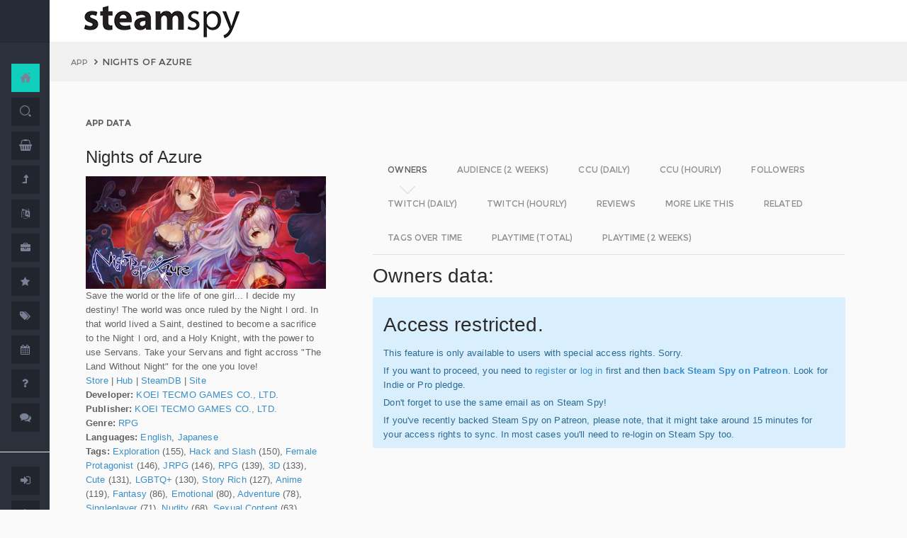

--- FILE ---
content_type: text/html; charset=UTF-8
request_url: https://www.steamspy.com/app/527280
body_size: 12652
content:
<!DOCTYPE html>
<html>
  <head>
    <meta http-equiv="content-type" content="text/html;charset=UTF-8" />
    <meta charset="utf-8" />
    <title>Nights of Azure - SteamSpy - All the data and stats about Steam games</title>
  <!-- BEGIN Facebook meta -->
    <meta property="og:title" content="Nights of Azure - " />
    <meta property="og:site_name" content="SteamSpy - All the data about Steam games"/>
    <meta property="og:description" content="Steam Spy automatically gathers data from Steam user profiles, analyzes it and presents in simple, yet beautiful, manner. Steam Spy is designed to be helpful for indie developers, journalists, students and all parties interested in PC gaming and its current state of affairs." />
    <meta property="og:locale" content="en_US" />    
    <meta property="article:author" content="https://www.facebook.com/galyonkin" />
    <meta property="og:image" content="https://steamspy.com/assets/img/mascot.png"/>
   

    <meta name="viewport" content="width=device-width, initial-scale=1.0, maximum-scale=1.0, user-scalable=no" />
    <link rel="apple-touch-icon" href="/pages/ico/60.png">
    <link rel="apple-touch-icon" sizes="76x76" href="/pages/ico/76.png">
    <link rel="apple-touch-icon" sizes="120x120" href="/pages/ico/120.png">
    <link rel="apple-touch-icon" sizes="152x152" href="/pages/ico/152.png">
    <link rel="shortcut icon" href="/pages/ico/favicon.ico">
    <meta name="apple-mobile-web-app-capable" content="yes">
    <meta name="apple-touch-fullscreen" content="yes">
    <meta name="apple-mobile-web-app-status-bar-style" content="default">
    <meta content="" name="description" />
    <meta content="" name="author" />
    <!-- BEGIN Vendor CSS-->
    <link href="/assets/plugins/pace/pace-theme-flash.css" rel="stylesheet" type="text/css" />
    <link href="/assets/plugins/boostrapv3/css/bootstrap.min.css" rel="stylesheet" type="text/css" />
    <link href="/assets/plugins/font-awesome/css/font-awesome.css" rel="stylesheet" type="text/css" />
    <link href="/assets/plugins/jquery-scrollbar/jquery.scrollbar.css" rel="stylesheet" type="text/css" media="screen" />
    <link href="/assets/plugins/bootstrap-select2/select2.css" rel="stylesheet" type="text/css" media="screen" />
    <link href="/assets/plugins/switchery/css/switchery.min.css" rel="stylesheet" type="text/css" media="screen" />   
    <link media="screen" type="text/css" rel="stylesheet" href="/assets/plugins/nvd3/nv.d3.min.css"></link>
<!-- BEGIN MMP CSS -->
<link rel="stylesheet" href="/theme/css/message.css" type="text/css" />

	<!-- BEGIN DataTables CSS-->

<link rel="stylesheet" type="text/css" href="/assets/plugins/datatables-new/datatables.min.css"/>

<!--
<link type="text/css" rel="stylesheet" href="/assets/plugins/jquery-datatable/media/css/jquery.dataTables.css">
<link type="text/css" rel="stylesheet" href="/assets/plugins/jquery-datatable/extensions/FixedColumns/css/dataTables.fixedColumns.min.css">
<link media="screen" type="text/css" rel="stylesheet" href="/assets/plugins/datatables-responsive/css/datatables.responsive.css">
<link media="screen" type="text/css" rel="stylesheet" href="https:////cdn.datatables.net/plug-ins/f2c75b7247b/integration/bootstrap/3/dataTables.bootstrap.css">
-->
<meta name="twitter:card" content="summary_large_image">
  <meta name="twitter:site" content="@Steam_Spy">
  <meta name="twitter:creator" content="@galyonkin">
  <meta name="twitter:domain" content="steamspy.com">
  <meta name="twitter:title" content="Nights of Azure">
  <meta name="twitter:image:src" content="http://cdn.akamai.steamstatic.com/steam/apps/527280/header.jpg">
  <meta name="twitter:image" content="http://cdn.akamai.steamstatic.com/steam/apps/527280/header.jpg">
  <meta name="twitter:description" content="Owners: 100,000&nbsp;..&nbsp;200,000. CCU: 2. ">    <!-- BEGIN Pages CSS-->
    <link href="/pages/css/pages-icons.css" rel="stylesheet" type="text/css">
    <link class="main-stylesheet" href="/pages/css/pages.css" rel="stylesheet" type="text/css" />

    <link href="/css/steamspy.css?16" rel="stylesheet" type="text/css">
    <link href="/css/black.css?19" rel="stylesheet" type="text/css" id="dark-style" disabled="true">

    <script src="/js/steamspy.js?20" type="fc2110b7f6979bbf2e5e85c8-text/javascript"></script>

    <!--[if lte IE 9]>
        <link href="pages/css/ie9.css" rel="stylesheet" type="text/css" />
    <![endif]-->
    <script type="fc2110b7f6979bbf2e5e85c8-text/javascript">
    window.onload = function()
    {
      // fix for windows 8
      if (navigator.appVersion.indexOf("Windows NT 6.2") != -1)
        document.head.innerHTML += '<link rel="stylesheet" type="text/css" href="/pages/css/windows.chrome.fix.css" />'
    }
    </script>
  </head>
  <body class="fixed-header">
<!-- LOAD NVD3 JS -->
<script type="fc2110b7f6979bbf2e5e85c8-text/javascript" src="/assets/plugins/nvd3/lib/d3.v3.js"></script>
<script type="fc2110b7f6979bbf2e5e85c8-text/javascript" src="/assets/plugins/nvd3/nv.d3.min.js"></script>
<script type="fc2110b7f6979bbf2e5e85c8-text/javascript" src="/assets/plugins/nvd3/src/utils.js"></script>
<script type="fc2110b7f6979bbf2e5e85c8-text/javascript" src="/assets/plugins/nvd3/src/tooltip.js"></script>
<script type="fc2110b7f6979bbf2e5e85c8-text/javascript" src="/assets/plugins/nvd3/src/interactiveLayer.js"></script>
<script type="fc2110b7f6979bbf2e5e85c8-text/javascript" src="/assets/plugins/nvd3/src/models/axis.js"></script>
<script type="fc2110b7f6979bbf2e5e85c8-text/javascript" src="/assets/plugins/nvd3/src/models/line.js"></script>
<script type="fc2110b7f6979bbf2e5e85c8-text/javascript" src="/assets/plugins/nvd3/src/models/lineWithFocusChart.js"></script>
<style>
.line-chart svg { height: 500px; }
</style>
<!-- LOAD AMCHARTS JS -->
<script type="fc2110b7f6979bbf2e5e85c8-text/javascript" src="https://www.amcharts.com/lib/3/amcharts.js"></script>
<script type="fc2110b7f6979bbf2e5e85c8-text/javascript" src="https://www.amcharts.com/lib/3/serial.js"></script>
<script type="fc2110b7f6979bbf2e5e85c8-text/javascript" src="https://www.amcharts.com/lib/3/themes/light.js"></script>
<script type="fc2110b7f6979bbf2e5e85c8-text/javascript" src="https://www.amcharts.com/lib/3/plugins/dataloader/dataloader.min.js"></script>
<script type="fc2110b7f6979bbf2e5e85c8-text/javascript" src="https://www.amcharts.com/lib/3/maps/js/worldLow.js"></script>

<script type="fc2110b7f6979bbf2e5e85c8-text/javascript" src="https://www.amcharts.com/lib/3/plugins/export/export.min.js"></script>
<link href="https://www.amcharts.com/lib/3/plugins/export/export.css" rel="stylesheet" type="text/css">

    <!-- BEGIN VENDOR JS -->
    <script src="/assets/plugins/pace/pace.min.js" type="fc2110b7f6979bbf2e5e85c8-text/javascript"></script>
    <script src="/assets/plugins/jquery/jquery-1.11.1.min.js" type="fc2110b7f6979bbf2e5e85c8-text/javascript"></script>
    <script src="/assets/plugins/modernizr.custom.js" type="fc2110b7f6979bbf2e5e85c8-text/javascript"></script>
    <script src="/assets/plugins/jquery-ui/jquery-ui.min.js" type="fc2110b7f6979bbf2e5e85c8-text/javascript"></script>
    <script src="/assets/plugins/boostrapv3/js/bootstrap.min.js" type="fc2110b7f6979bbf2e5e85c8-text/javascript"></script>
    <script src="/assets/plugins/jquery/jquery-easy.js" type="fc2110b7f6979bbf2e5e85c8-text/javascript"></script>
    <script src="/assets/plugins/jquery-unveil/jquery.unveil.min.js" type="fc2110b7f6979bbf2e5e85c8-text/javascript"></script>
    <script src="/assets/plugins/jquery-bez/jquery.bez.min.js" type="fc2110b7f6979bbf2e5e85c8-text/javascript"></script>
    <script src="/assets/plugins/jquery-ios-list/jquery.ioslist.min.js" type="fc2110b7f6979bbf2e5e85c8-text/javascript"></script>
    <script src="/assets/plugins/imagesloaded/imagesloaded.pkgd.min.js" type="fc2110b7f6979bbf2e5e85c8-text/javascript"></script>
    <script src="/assets/plugins/jquery-actual/jquery.actual.min.js" type="fc2110b7f6979bbf2e5e85c8-text/javascript"></script>
    <script src="/assets/plugins/jquery-scrollbar/jquery.scrollbar.min.js" type="fc2110b7f6979bbf2e5e85c8-text/javascript"></script>
    <script src="/assets/plugins/jquery-form/global.js" type="fc2110b7f6979bbf2e5e85c8-text/javascript"></script>
    <!-- END VENDOR JS -->
<script type="fc2110b7f6979bbf2e5e85c8-text/javascript" src="/assets/plugins/datatables-new/datatables.min.js"></script>

<!--
<script type="text/javascript" src="/assets/plugins/jquery-datatable/media/js/jquery.dataTables.min.js"></script>
<script type="text/javascript" src="/assets/plugins/jquery-datatable/extensions/TableTools/js/dataTables.tableTools.min.js"></script>
<script src="/assets/plugins/datatables-responsive/js/datatables.responsive.js" type="text/javascript"></script>
<script src="/assets/plugins/datatables-responsive/js/lodash.min.js" type="text/javascript"></script>
<script type="text/javascript" src="https://cdn.datatables.net/plug-ins/f2c75b7247b/integration/bootstrap/3/dataTables.bootstrap.js"></script>
-->
  
    <!-- BEGIN SIDEBAR -->
    <div class="page-sidebar" data-pages="sidebar">
      <div id="appMenu" class="sidebar-overlay-slide from-top">
      </div>
      <!-- BEGIN SIDEBAR HEADER -->
      <div class="sidebar-header">
        <a href=/><img src="/assets/img/logo_white.png" alt="logo" class="brand" data-src="/assets/img/logo_white.png" data-src-retina="/assets/img/logo_white_2x.png" width="80" height="18"></a>
        <div class="sidebar-header-controls">
        </div>
      </div>
      <!-- END SIDEBAR HEADER -->
      <!-- BEGIN SIDEBAR MENU -->
      <div class="sidebar-menu">
        <ul class="menu-items">
          <li class="m-t-30">
            <a href="/" class="detailed">
              <span class="title">Home</span>
            </a>
            <span class="icon-thumbnail bg-success"><a href="/" class="detailed"><i class="pg-home"></i></a></span>
          </li>    

          <li class="">
            <a href="/search.php">
              <span class="title">Search</span>
            </a>
            <span class="icon-thumbnail "><a href="/search.php"><i class="pg-search"></i></a></span>
          </li>

          <li class="">
            <a href="/deal/">
              <span class="title">Deals</span>
            </a>
            <span class="icon-thumbnail "><a href="/deal/"><i class="fa fa-shopping-basket"></i></a></span>
          </li>      

          <li class="">
            <a href="/sale/">
              <span class="title">Sales</span>
            </a>
            <span class="icon-thumbnail "><a href="/sale/"><i class="fa fa-level-up"></i></a></span>
          </li>          
<!--
          <li class="">
            <a href="javascript:;">
              <span class="title">Countries</span>
              <span class=" arrow"></span>
            </a>
            <span class="icon-thumbnail"><i class="fa fa-globe"></i></span>
            <ul class="sub-menu">
			  <li class="">
                <a href="/country/">Summary</a>
                <span class="icon-thumbnail"></span>
              </li>
              <li class="">
                <a href="/country/US">United States</a>
                <span class="icon-thumbnail"><a href="/country/US">US</a></span>
              </li>
			  <li class="">
                <a href="/country/RU">Russia</a>
                <span class="icon-thumbnail"><a href="/country/RU">RU</a></span>
              </li>
			  <li class="">
                <a href="/country/DE">Germany</a>
                <span class="icon-thumbnail"><a href="/country/DE">DE</a></span>
              </li>
			  <li class="">
                <a href="/country/BR">Brazil</a>
                <span class="icon-thumbnail"><a href="/country/BR">BR</a></span>
              </li>			  
              <li class="">
                <a href="/country/GB">United Kingdom</a>
                <span class="icon-thumbnail"><a href="/country/GB">GB</a></span>
              </li>			  
              <li class="">
                <a href="/country/FR">France</a>
                <span class="icon-thumbnail"><a href="/country/FR">FR</a></span>
              </li>		
              <li class="">
                <a href="/country/CN">China</a>
                <span class="icon-thumbnail"><a href="/country/CN">CN</a></span>
              </li>		
			  <li class="">
                <a href="/country/CA">Canada</a>
                <span class="icon-thumbnail"><a href="/country/CA">CA</a></span>
              </li>	
              <li class="">
                <a href="/country/PL">Poland</a>
                <span class="icon-thumbnail"><a href="/country/PL">PL</a></span>
              </li>
              <li class="">
                <a href="/country/AU">Australia</a>
                <span class="icon-thumbnail"><a href="/country/AU">AU</a></span>
              </li>					  
            </ul>
          </li>
-->          
          <li class="">
            <a href="javascript:;">
              <span class="title">Languages</span>
              <span class=" arrow"></span>
            </a>
            <span class="icon-thumbnail"><i class="fa fa-language"></i></span>
            <ul class="sub-menu">
              <li class="">
                <a href="/language/English">English</a>
                <span class="icon-thumbnail"><a href="/language/English">EN</a></span>
              </li>
        <li class="">
                <a href="/language/Russian">Russian</a>
                <span class="icon-thumbnail"><a href="/language/Russian">RU</a></span>
              </li>
        <li class="">
                <a href="/language/German">German</a>
                <span class="icon-thumbnail"><a href="/language/German">DE</a></span>
              </li>
        <li class="">
                <a href="/language/Spanish">Spanish</a>
                <span class="icon-thumbnail"><a href="/language/Spanish">SP</a></span>
              </li>       
              <li class="">
                <a href="/language/Chinese">Chinese</a>
                <span class="icon-thumbnail"><a href="/language/Chinese">CH</a></span>
              </li>       
              <li class="">
                <a href="/language/French">French</a>
                <span class="icon-thumbnail"><a href="/language/French">FR</a></span>
              </li>   
              <li class="">
                <a href="/language/Polish">Polish</a>
                <span class="icon-thumbnail"><a href="/language/Polish">PL</a></span>
              </li>   
              <li class="">
                <a href="/language/Turkish">Turkish</a>
                <span class="icon-thumbnail"><a href="/language/Turkish">TR</a></span>
              </li>
              <li class="">
                <a href="/language/Swedish">Swedish</a>
                <span class="icon-thumbnail"><a href="/language/Swedish">SW</a></span>
              </li>           
            </ul>
          </li>          
          <li class="">
            <a href="javascript:;">
              <span class="title">Companies</span>
              <span class=" arrow"></span>
            </a>
            <span class="icon-thumbnail"><i class="fa fa-briefcase"></i></span>
            <ul class="sub-menu">
        <li class="">
                <a href="/dev/">Summary</a>
                <span class="icon-thumbnail"></span>
              </li>              
        <li class="">
                <a href="/dev/2K">2K</a>
                <span class="icon-thumbnail"><a href="/dev/2K">2K</a></span>
              </li>
        <li class="">
                <a href="/dev/Activision">Activision</a>
                <span class="icon-thumbnail"><a href="/dev/Activision">Ac</a></span>
              </li>                  
              <li class="">
                <a href="/dev/Electronic+Arts">EA</a>
                <span class="icon-thumbnail"><a href="/dev/Electronic+Arts">EA</a></span>
              </li>
        <li class="">
                <a href="/dev/Bethesda+Softworks">Bethesda</a>
                <span class="icon-thumbnail"><a href="/dev/Bethesda+Softworks">Bs</a></span>
              </li>
        <li class="">
                <a href="/dev/Klei+Entertainment">Klei</a>
                <span class="icon-thumbnail"><a href="/dev/Klei+Entertainment">Kl</a></span>
              </li>                                                          
        <li class="">
                <a href="/dev/Paradox+Interactive">Paradox</a>
                <span class="icon-thumbnail"><a href="/dev/Paradox+Interactive">Pd</a></span>
              </li>
        <li class="">
                <a href="/dev/SEGA">SEGA</a>
                <span class="icon-thumbnail"><a href="/dev/SEGA">Se</a></span>
              </li> 
        <li class="">
                <a href="/dev/Ubisoft">Ubisoft</a>
                <span class="icon-thumbnail"><a href="/dev/Ubisoft">Ub</a></span>
              </li>                                                 
        <li class="">
                <a href="/dev/Valve">Valve</a>
                <span class="icon-thumbnail"><a href="/dev/Valve">Vl</a></span>
              </li>           
        <li class="">
                <a href="/dev/Warner+Bros.+Interactive+Entertainment">Warner</a>
                <span class="icon-thumbnail"><a href="/dev/Warner+Bros.+Interactive+Entertainment">Wa</a></span>
              </li>                              
            </ul>
          </li>             
          <li class="">
            <a href="javascript:;">
              <span class="title">Genres</span>
              <span class=" arrow"></span>
            </a>
            <span class="icon-thumbnail"><i class="fa fa-star"></i></span>
            <ul class="sub-menu">
              <li class="">
                <a href="/genre/Action">Action</a>
                <span class="icon-thumbnail"><a href="/genre/Action">Ac</a></span>
              </li>
        <li class="">
                <a href="/genre/Strategy">Strategy</a>
                <span class="icon-thumbnail"><a href="/genre/Strategy">St</a></span>
              </li>
        <li class="">
                <a href="/genre/RPG">RPG</a>
                <span class="icon-thumbnail"><a href="/genre/RPG">Rp</a></span>
              </li>
        <li class="">
                <a href="/genre/Indie">Indie</a>
                <span class="icon-thumbnail"><a href="/genre/Indie">In</a></span>
              </li>
        <li class="">
                <a href="/genre/Adventure">Adventure</a>
                <span class="icon-thumbnail"><a href="/genre/Adventure">Ad</a></span>
              </li>              
        <li class="">
                <a href="/genre/Sports">Sports</a>
                <span class="icon-thumbnail"><a href="/genre/Sports">Sp</a></span>
              </li>
        <li class="">
                <a href="/genre/Simulation">Simulation</a>
                <span class="icon-thumbnail"><a href="/genre/Simulation">Si</a></span>
              </li>                                      
        <li class="">
                <a href="/genre/Early+Access">Early Access</a>
                <span class="icon-thumbnail"><a href="/genre/Early+Access">Ea</a></span>
              </li>  
        <li class="">
                <a href="/genre/Ex+Early+Access">Ex Early Access</a>
                <span class="icon-thumbnail"><a href="/genre/Ex+Early+Access">Ee</a></span>
              </li>                                
        <li class="">
                <a href="/genre/Massively">MMO</a>
                <span class="icon-thumbnail"><a href="/genre/Massively">Mo</a></span>
              </li>                  
        <li class="">
                <a href="/genre/Free">Free</a>
                <span class="icon-thumbnail"><a href="/genre/Free">Fr</a></span>
              </li>                
            </ul>
          </li>   
          <li class="">
            <a href="javascript:;">
              <span class="title">Tags</span>
              <span class=" arrow"></span>
            </a>
            <span class="icon-thumbnail"><i class="fa fa-tags"></i></span>
            <ul class="sub-menu">
              <li class="">
                <a href="/tag/">Summary</a>
                <span class="icon-thumbnail"></span>
              </li>
              <li class="">
                <a href="/tag/Atmospheric">Atmospheric</a>
                <span class="icon-thumbnail"><a href="/tag/Atmospheric">At</a></span>
              </li>
              <li class="">
                <a href="/tag/Crafting">Crafting</a>
                <span class="icon-thumbnail"><a href="/tag/Crafting">Cr</a></span>
              </li>
              
              <li class="">
                <a href="/tag/Experimental">Experimental</a>
                <span class="icon-thumbnail"><a href="/tag/Experimental">Ex</a></span>
              </li>
              <li class="">
                <a href="/tag/Female+Protagonist">Female Protagonist</a>
                <span class="icon-thumbnail"><a href="/tag/Female+Protagonist">FP</a></span>
              </li>
               <li class="">
                <a href="/tag/Kickstarter">Kickstarter</a>
                <span class="icon-thumbnail"><a href="/tag/Kickstarter">KS</a></span>
              </li>
              <li class="">
                <a href="/tag/Open+World">Open World</a>
                <span class="icon-thumbnail"><a href="/tag/Open+World">OW</a></span>
              </li>
              <li class="">
                <a href="/tag/Remake">Remake</a>
                <span class="icon-thumbnail"><a href="/tag/Remake">Re</a></span>
              </li>
              <li class="">
                <a href="/tag/Space+Sim">Space Sim</a>
                <span class="icon-thumbnail"><a href="/tag/Space+Sim">SS</a></span>
              </li>
              <li class="">
                <a href="/tag/Stealth">Stealth</a>
                <span class="icon-thumbnail"><a href="/tag/Stealth">St</a></span>
              </li>
              <li class="">
                <a href="/tag/Warhammer+40K">Warhammer 40K</a>
                <span class="icon-thumbnail"><a href="/tag/Warhammer+40K">WH</a></span>
              </li>
              <li class="">
                <a href="/tag/Zombies">Zombies</a>
                <span class="icon-thumbnail"><a href="/tag/Zombies">Zb</a></span>
              </li>              
            </ul>
          </li>   

         <li class="">
            <a href="javascript:;">
              <span class="title">Years</span>
              <span class=" arrow"></span>
            </a>
            <span class="icon-thumbnail"><i class="fa fa-calendar"></i></span>
            <ul class="sub-menu">
              <li class="">
                <a href="/year/">Summary</a>
                <span class="icon-thumbnail"></span>
              </li>
              <li class="">
                <a href="/year/2021">2021</a>
                <span class="icon-thumbnail"><a href="/year/2021">21</a></span>
              </li>    
              <li class="">
                <a href="/year/2020">2020</a>
                <span class="icon-thumbnail"><a href="/year/2020">20</a></span>
              </li>      
              <li class="">
                <a href="/year/2019">2019</a>
                <span class="icon-thumbnail"><a href="/year/2019">19</a></span>
              </li>
              <li class="">
                <a href="/year/2018">2018</a>
                <span class="icon-thumbnail"><a href="/year/2018">18</a></span>
              </li>         
              <li class="">
                <a href="/year/2017">2017</a>
                <span class="icon-thumbnail"><a href="/year/2017">17</a></span>
              </li>              
              <li class="">
                <a href="/year/2016">2016</a>
                <span class="icon-thumbnail"><a href="/year/2016">16</a></span>
              </li>
              <li class="">
                <a href="/year/2015">2015</a>
                <span class="icon-thumbnail"><a href="/year/2015">15</a></span>
              </li>
              <li class="">
                <a href="/year/2014">2014</a>
                <span class="icon-thumbnail"><a href="/year/2014">14</a></span>
              </li>
              <li class="">
                <a href="/year/2013">2013</a>
                <span class="icon-thumbnail"><a href="/year/2013">13</a></span>
              </li>
              <li class="">
                <a href="/year/2012">2012</a>
                <span class="icon-thumbnail"><a href="/year/2012">12</a></span>
              </li>
              <li class="">
                <a href="/year/2011">2011</a>
                <span class="icon-thumbnail"><a href="/year/2011">11</a></span>
              </li>
              <li class="">
                <a href="/year/2010">2010</a>
                <span class="icon-thumbnail"><a href="/year/2010">10</a></span>
              </li>
              <li class="">
                <a href="/year/2009">2009</a>
                <span class="icon-thumbnail"><a href="/year/2009">09</a></span>
              </li>
              <li class="">
                <a href="/year/2008">2008</a>
                <span class="icon-thumbnail"><a href="/year/2008">08</a></span>
              </li>
          
            </ul>
          </li>         
          <li class="">
            <a href="/about">
              <span class="title">About</span>
            </a>
            <span class="icon-thumbnail "><a href="/about"><i class="fa fa-question"></i></a></span>
          </li>
          <li class="">
            <a href="/feedback">
              <span class="title">Feedback</span>
            </a>
            <span class="icon-thumbnail "><a href="/feedback"><i class="fa fa-comments"></i></a></span>
          </li>          
<hr>
<!--          <li class="">
            <a href="/recommend.php">
              <span class="title">Recommend</span>
            </a>
            <span class="icon-thumbnail "><a href="/recommend.php"><i class="fa fa-magic"></i></a></span>
          </li>-->
          
          <li class="">
            <a href="/login/">
              <span class="title">Login</span>
            </a>
            <span class="icon-thumbnail "><a href="/login/"><i class="fa fa-sign-in"></i></a></span>
          </li>
          <li class="">
            <a href="/register/">
              <span class="title">Register</span>
            </a>
            <span class="icon-thumbnail "><a href="/register/"><i class="fa fa-user"></i></a></span>
          </li>          

             

             
        </ul>
        <div class="clearfix"></div>
      </div>
      <!-- END SIDEBAR MENU -->
    </div>
    <!-- END SIDEBAR -->
    <!-- START PAGE-CONTAINER -->
    <div class="page-container">
      <!-- START PAGE HEADER WRAPPER -->
      <!-- START HEADER -->
      <div class="header ">
        <!-- START MOBILE CONTROLS -->
        <!-- LEFT SIDE -->
        <div class="pull-left full-height visible-sm visible-xs">
          <!-- START ACTION BAR -->
          <div class="sm-action-bar">
            <a href="#" class="btn-link toggle-sidebar" data-toggle="sidebar">
              <span class="icon-set menu-hambuger"></span>
            </a>
          </div>
          <!-- END ACTION BAR -->
        </div>
        <!-- RIGHT SIDE -->
        <div class="pull-right full-height visible-sm visible-xs">
          <!-- START ACTION BAR -->

          <!-- END ACTION BAR -->
        </div>
        <!-- END MOBILE CONTROLS -->
        <div class=" pull-left sm-table">
          <div class="header-inner">
            <div class="brand inline m-l-90">
               <a href=/><img src="/assets/img/logo.png?2" alt="logo" data-src="/assets/img/logo.png?2" data-src-retina="/assets/img/logo_2x.png?2" style="max-width: 225px; width:100%"></a>
            </div>       
          </div>  
        </div>
        <div class="pull-right hidden-sm hidden-xs">
          <div class="header-inner">
                     </div>
        
        </div>
        <div class=" pull-right sm-table">
   
        </div>
      </div>
      <!-- END HEADER -->
      <!-- END PAGE HEADER WRAPPER -->    
<script type="fc2110b7f6979bbf2e5e85c8-text/javascript">
/* DEFINE GLOBAL JS VARS */  
var appid='527280';
var YesterdayD='2026-01-16';
var FreeDateD='2025-12-26';
var TMedian='60';
var TMedian2W='0';
var Owners='1';
</script>
     <!-- START PAGE CONTENT WRAPPER -->
      <div class="page-content-wrapper">
        <!-- START PAGE CONTENT -->
        <div class="content">
          <!-- START JUMBOTRON -->
          <div class="jumbotron" data-pages="parallax">
            <div class="container-fluid container-fixed-lg sm-p-l-20 sm-p-r-20">
              <div class="inner">
                <!-- START BREADCRUMB -->
                <ul class="breadcrumb">
                  <li>
                    <p>App</p>
                  </li>
                  <li>Nights of Azure                  </li>
                </ul>
                <!-- END BREADCRUMB -->
              </div>
            </div>
          </div>
          <!-- END JUMBOTRON -->
          <!-- START CONTAINER FLUID -->
          <div class="container-fluid container-fixed-lg">
            <!-- BEGIN PlACE PAGE CONTENT HERE -->        
           <!-- START PANEL -->
            <div class="panel panel-transparent">
              <div class="panel-heading ">
                <div class="panel-title">App data
                </div>
              </div>
              <div class="panel-body">
                <div class="col-md-4 no-padding">
                  <div class="p-r-30">
<div><h3>Nights of Azure</h3></div><p><img src="https://steamcdn-a.akamaihd.net/steam/apps/527280/header.jpg" class="img-responsive">Save the world or the life of one girl... I decide my destiny! The world was once ruled by the Nightｌord. In that world lived a Saint, destined to become a sacrifice to the Nightｌord, and a Holy Knight, with the power to use Servans. Take your Servans and fight accross "The Land Without Night" for the one you love!<br><a href="http://store.steampowered.com/app/527280" target=_blank>Store</a>
                  | <a href="http://steamcommunity.com/app/527280" target=_blank>Hub</a>
                  | <a href="https://steamdb.info/app/527280" target=_blank>SteamDB</a>
                   | <a href="http://www.koeitecmoamerica.com/nightsofazure/" target=_blank>Site</a><br><strong>Developer:</strong> <a href=/dev/KOEI+TECMO+GAMES+CO.%2C+LTD.>KOEI TECMO GAMES CO., LTD.</a> <strong>Publisher:</strong> <a href=/dev/KOEI+TECMO+GAMES+CO.%2C+LTD.>KOEI TECMO GAMES CO., LTD.</a> <br><strong>Genre:</strong> <a href=/genre/RPG>RPG</a><br><strong>Languages:</strong> <a href=/language/English>English</a>, <a href=/language/Japanese>Japanese</a><br><strong>Tags:</strong> <a href=/tag/Exploration>Exploration</a> (155), <a href=/tag/Hack+and+Slash>Hack and Slash</a> (150), <a href=/tag/Female+Protagonist>Female Protagonist</a> (146), <a href=/tag/JRPG>JRPG</a> (146), <a href=/tag/RPG>RPG</a> (139), <a href=/tag/3D>3D</a> (133), <a href=/tag/Cute>Cute</a> (131), <a href=/tag/LGBTQ%2B>LGBTQ+</a> (130), <a href=/tag/Story+Rich>Story Rich</a> (127), <a href=/tag/Anime>Anime</a> (119), <a href=/tag/Fantasy>Fantasy</a> (86), <a href=/tag/Emotional>Emotional</a> (80), <a href=/tag/Adventure>Adventure</a> (78), <a href=/tag/Singleplayer>Singleplayer</a> (71), <a href=/tag/Nudity>Nudity</a> (68), <a href=/tag/Sexual+Content>Sexual Content</a> (63), <a href=/tag/Mature>Mature</a> (61), <a href=/tag/Action>Action</a> (53), <a href=/tag/Great+Soundtrack>Great Soundtrack</a> (32), <a href=/tag/Casual>Casual</a> (12)<br><strong>Category:</strong> Single-player, Steam Achievements, Partial Controller Support, Family Sharing<br><strong>Release date</strong>: Feb 7, 2017 <br><strong>Price:</strong> $29.99 <br><strong>Old userscore:</strong> 69% <strong>Owners</strong>: 100,000&nbsp;..&nbsp;200,000<br><strong>Followers</strong>: 16,096<br><strong>Peak concurrent players yesterday</strong>: 2<br><strong>Playtime total:</strong> 00:43 (average) 01:00 (median) <br></p></p>
                    <div class="inline">
                      <p class="small hint-text">Steam Spy is still in beta, so expect major bugs.
                      </p>
                    </div>
                  </div>
                </div>
                <div class="col-md-8">
                  <div class="panel panel-transparent">
                    <div class="panel-body">
                       
                      <!-- Nav tabs --> <!--sse--> 
                      <ul id="tabs-nvd3" class="nav nav-tabs nav-tabs-linetriangle">
                       <li class="active">

                          <a data-toggle="tab" href="#tab-sales">
                            <span>Owners</span>              
                          </a>
                        </li>                                             
                        <li class="">
                          <a data-toggle="tab" href="#tab-audience">
                            <span>Audience (2 weeks)</span>
                          </a>
                        </li>                        
 <!--                       <li class="">
                          <a data-toggle="tab" href="#tab-audience-total">
                            <span>Audience total</span>
                          </a>
                        </li>     -->                                             
                        <li class="">
                          <a data-toggle="tab" href="#tab-ccu">
                            <span>CCU (daily)</span>
                          </a>
                        </li>  
                        <li class="">
                          <a data-toggle="tab" href="#tab-hccu">
                            <span>CCU (hourly)</span>
                          </a>
                        </li> 
                       <li class="">
                          <a data-toggle="tab" href="#tab-followers">
                            <span>Followers</span>
                          </a>
                        </li>                          
                       <li class="">
                          <a data-toggle="tab" href="#tab-dtwitch">
                            <span>Twitch (daily)</span>
                          </a>
                        </li>   
                              
                       <li class="">
                          <a data-toggle="tab" href="#tab-htwitch">
                            <span>Twitch (hourly)</span>
                          </a>
                        </li>   
   
<!--                       <li class="">
                          <a data-toggle="tab" href="#tab-youtube">
                            <span>YouTube</span>
                          </a>
                        </li>                       
-->
                        <li class="">
                          <a data-toggle="tab" href="#tab-reviews">
                            <span>Reviews</span>
                          </a>
                        </li>                               
                        <li class="">
                          <a data-toggle="tab" href="#tab-more">
                            <span>More like this</span>
                          </a>
                        </li>   
                        <li class="">
                          <a data-toggle="tab" href="#tab-also">
                            <span>Related</span>
                          </a>
                        </li>                                                                                        
                             
                         <li class="">
                          <a data-toggle="tab" href="#tab-tagstime">
                            <span>Tags over time</span>
                          </a>
                        </li>

                        <li class="">
                          <a data-toggle="tab" href="#tab-time">
                            <span>Playtime (total)</span>
                          </a>
                        </li>                                              
                        <li class="">
                          <a data-toggle="tab" href="#tab-time2w">
                            <span>Playtime (2 weeks)</span>
                          </a>
                        </li>                          
                      </ul>
                      <!-- Tab panes -->
                      <div class="tab-content no-padding bg-transparent">
                    <div class="tab-pane active relative" id="tab-sales">                  
                          <h2>Owners data:</h2>
<div class="alert alert-info"><h2>Access restricted.</h2><p>This feature is only available to users with special access rights. Sorry.</p><p>If you want to proceed, you need to <a href=/register/>register</a> or <a href=/login/>log in</a> first and then <strong><a href=https://patreon.com/steamspy target=_blank>back Steam Spy on Patreon</a></strong>. Look for Indie or Pro pledge.</p><p>Don't forget to use the same email as on Steam Spy! </p><p>If you've recently backed Steam Spy on Patreon, please note, that it might take around 15 minutes for your access rights to sync. In most cases you'll need to re-login on Steam Spy too.</p></div>
                        </div>

                        <div class="tab-pane" id="tab-audience">
                          <h2>Audience in 2 weeks:</h2>

<div class="alert alert-info"><h2>Access restricted.</h2><p>This feature is only available to users with special access rights. Sorry.</p><p>If you want to proceed, you need to <a href=/register/>register</a> or <a href=/login/>log in</a> first and then <strong><a href=https://patreon.com/steamspy target=_blank>back Steam Spy on Patreon</a></strong>. Look for Indie or Pro pledge.</p><p>Don't forget to use the same email as on Steam Spy! </p><p>If you've recently backed Steam Spy on Patreon, please note, that it might take around 15 minutes for your access rights to sync. In most cases you'll need to re-login on Steam Spy too.</p></div>  
                        </div>
  <div class="tab-pane" id="tab-ccu">
                         <h2>Peak daily concurrent players:</h2>
                         
                <div id="nvd3-ccu" class="line-chart" 
                              data-area-color="master"
                              data-points="false" 
                              data-stroke-width="4">
                                <svg></svg>
                            </div>               
                           
<script type="fc2110b7f6979bbf2e5e85c8-text/javascript">
var data2ccu=[   
{
"key": "PCCU",
"bar": true,
"values": [
[1766707200000, 2, ""],
[1766793600000, 3, ""],
[1766880000000, 3, "#2B6A94"],
[1766966400000, 5, ""],
[1767052800000, 5, ""],
[1767139200000, 4, ""],
[1767225600000, 4, ""],
[1767312000000, 4, ""],
[1767398400000, 3, ""],
[1767484800000, 2, "#2B6A94"],
[1767571200000, 2, ""],
[1767657600000, 2, ""],
[1767744000000, 3, ""],
[1767830400000, 3, ""],
[1767916800000, 2, ""],
[1768003200000, 1, ""],
[1768089600000, 2, "#2B6A94"],
[1768176000000, 1, ""],
[1768262400000, 1, ""],
[1768348800000, 1, ""],
[1768435200000, 2, ""],
[1768521600000, 2, ""]]}];
</script>
<p>CCU data courtesy of <a href="https://steamdb.info" target=_blank>SteamDB</a>. Used with permission.</p>
                        </div>

  <div class="tab-pane" id="tab-hccu">
                         <h2>Hourly concurrent players:</h2>
                <div id="nvd3-hccu" class="line-chart" 
                              data-area-color="master"
                              data-points="false" 
                              data-stroke-width="4">
                                <svg></svg>
                            </div>               
<script type="fc2110b7f6979bbf2e5e85c8-text/javascript">
var data2hccu=[   
{
"key": "HCCU",
"values": [
[1741889162000, 0],
[1741921206000, 1],
[1742037087000, 1],
[1742037088000, 1],
[1742111991000, 2],
[1742111991000, 2],
[1742111992000, 2],
[1742180273000, 0],
[1742212529000, 0],
[1742245787000, 1],
[1742309936000, 1],
[1742309942000, 1],
[1742378212000, 1],
[1742410596000, 0],
[1742410598000, 0],
[1742443029000, 0],
[1742475873000, 1],
[1742475873000, 1],
[1742511550000, 1],
[1742511550000, 1],
[1742511552000, 1],
[1742543514000, 1],
[1742543515000, 1],
[1742576190000, 0],
[1742576191000, 0],
[1742608543000, 0],
[1742640947000, 0],
[1742640949000, 0],
[1742673387000, 1],
[1742705907000, 0],
[1742738180000, 1],
[1742770488000, 0],
[1742770488000, 0],
[1742770488000, 0],
[1742835464000, 0],
[1742835466000, 0],
[1742835467000, 0],
[1742835467000, 0],
[1742867794000, 0],
[1742867796000, 0],
[1742899987000, 0],
[1742899987000, 0],
[1742932575000, 0],
[1742997429000, 0],
[1742997430000, 0],
[1743029709000, 0],
[1743127064000, 0],
[1743127065000, 0],
[1743159346000, 1],
[1743159347000, 1],
[1743159348000, 1],
[1743191873000, 0],
[1743191873000, 0],
[1743191873000, 0],
[1743191874000, 0],
[1743191874000, 0],
[1743224361000, 0],
[1743224362000, 0],
[1743324916000, 0],
[1743324917000, 0],
[1743324917000, 0],
[1743324918000, 0],
[1743357431000, 0],
[1743357432000, 0],
[1743357432000, 0],
[1743357432000, 0],
[1743421992000, 0],
[1743421992000, 0],
[1743454401000, 0],
[1743454402000, 0],
[1743454402000, 0],
[1743454403000, 0],
[1743487028000, 0],
[1743487028000, 0],
[1743487029000, 0],
[1743551960000, 0],
[1743551960000, 0],
[1743551960000, 0],
[1743616489000, 2],
[1743648990000, 0],
[1743681470000, 0],
[1743681471000, 0],
[1743713610000, 0],
[1743713611000, 0],
[1743746344000, 0],
[1743746346000, 0],
[1743778345000, 1],
[1743778346000, 1],
[1743811063000, 0],
[1743811063000, 0],
[1743811065000, 0],
[1743811066000, 0],
[1743843227000, 1],
[1743843227000, 1],
[1743875586000, 2],
[1743875587000, 2],
[1743875588000, 2],
[1743912243000, 0],
[1743912244000, 0],
[1743977019000, 0],
[1743977019000, 0],
[1743977019000, 0],
[1744009147000, 1],
[1744009147000, 1],
[1744009147000, 1],
[1744041210000, 2],
[1744174670000, 0],
[1744206991000, 0],
[1744243190000, 0],
[1744243191000, 0],
[1744278793000, 0],
[1744278795000, 0],
[1744278795000, 0],
[1744473261000, 1],
[1744473261000, 1],
[1744473262000, 1],
[1744570328000, 0],
[1744570329000, 0],
[1744635486000, 0],
[1744700046000, 0],
[1744797181000, 0],
[1744926995000, 1],
[1744991884000, 1],
[1745056535000, 0],
[1745089014000, 0],
[1745125067000, 1],
[1745255011000, 1],
[1745255012000, 1],
[1745290881000, 0],
[1745290881000, 0],
[1745290882000, 0],
[1745323251000, 0],
[1745323252000, 0],
[1745355569000, 3],
[1745387735000, 0],
[1745420344000, 0],
[1745420345000, 0],
[1745420345000, 0],
[1745420345000, 0],
[1745452762000, 0],
[1745452763000, 0],
[1745488443000, 1],
[1745520711000, 0],
[1745585791000, 0],
[1745585792000, 0],
[1745585792000, 0],
[1745585793000, 0],
[1745585794000, 0],
[1745621748000, 1],
[1745621749000, 1],
[1745621749000, 1],
[1745686658000, 1],
[1745686658000, 1],
[1745751517000, 0],
[1745751518000, 0],
[1745751518000, 0],
[1745787490000, 2],
[1745787491000, 2],
[1745820026000, 0],
[1745884521000, 0],
[1745884522000, 0],
[1745884522000, 0],
[1745916887000, 0],
[1745916887000, 0],
[1745916887000, 0],
[1745949562000, 2],
[1745981899000, 0],
[1745981900000, 0],
[1745981900000, 0],
[1745981900000, 0],
[1746078874000, 0],
[1746111638000, 0],
[1746143598000, 1],
[1746241615000, 0],
[1746305678000, 0],
[1746305679000, 0],
[1746305680000, 0],
[1746338177000, 1],
[1746370368000, 0],
[1746370368000, 0],
[1746403120000, 1],
[1746435437000, 1],
[1746435437000, 1],
[1746504209000, 0],
[1746568524000, 0],
[1746601014000, 0],
[1746601021000, 0],
[1746633442000, 0],
[1746633445000, 0],
[1746665980000, 0],
[1746697930000, 0],
[1746730773000, 0],
[1746769565000, 0],
[1746769568000, 0],
[1746810152000, 0],
[1746874466000, 1],
[1746874466000, 1],
[1746971678000, 2],
[1747036511000, 0],
[1747036512000, 0],
[1747068918000, 1],
[1747101601000, 0],
[1747202199000, 0],
[1747234628000, 1],
[1747266845000, 1],
[1747299280000, 1],
[1747428881000, 0],
[1747461193000, 2],
[1747493691000, 5],
[1747526781000, 2],
[1747526782000, 2],
[1747526783000, 2],
[1747558502000, 1],
[1747817566000, 0],
[1747882695000, 1],
[1747947225000, 0],
[1747947226000, 0],
[1747979590000, 0],
[1748076802000, 0],
[1748076802000, 0],
[1748174286000, 0],
[1748271326000, 1],
[1748271326000, 1],
[1748303725000, 1],
[1748336113000, 1],
[1748368909000, 1],
[1748400949000, 1],
[1748469244000, 0],
[1748642019000, 2],
[1748739997000, 1],
[1748771643000, 2],
[1748836706000, 1],
[1748868993000, 0],
[1748966224000, 0],
[1749099376000, 0],
[1749131845000, 2],
[1749131845000, 2],
[1749131846000, 2],
[1749167723000, 2],
[1749203832000, 0]]}];
</script>
                        </div>          
  <div class="tab-pane" id="tab-dtwitch">
                         <h2>Daily Twitch stats:</h2>


                <div id="nvd3-dtwitch" class="line-chart" 
                              data-area-color="master"
                              data-points="true" 
                              data-stroke-width="4">
                                <svg></svg>
                            </div>               
                              
<script type="fc2110b7f6979bbf2e5e85c8-text/javascript">
var datadtwitch=[
{
"key": "Viewers",
"bar": true,
"values": [
[1766707200000,, "#ffffff" ],
[1766793600000,, "#ffffff" ],
[1766880000000,, "#ffffff" ],
[1766966400000,, "#ffffff" ],
[1767052800000,, "#ffffff" ],
[1767139200000,, "#ffffff" ],
[1767225600000,, "#ffffff" ],
[1767312000000,, "#ffffff" ],
[1767398400000,, "#ffffff" ],
[1767484800000,, "#ffffff" ],
[1767571200000,, "#ffffff" ],
[1767657600000,, "#ffffff" ],
[1767744000000,, "#ffffff" ],
[1767830400000,, "#ffffff" ],
[1767916800000,, "#ffffff" ],
[1768003200000,, "#ffffff" ],
[1768089600000,, "#ffffff" ],
[1768176000000,, "#ffffff" ],
[1768262400000,, "#ffffff" ],
[1768348800000,, "#ffffff" ],
[1768435200000,, "#ffffff" ],
[1768521600000,, "#ffffff" ]]},{
"key" : "Channels",
"values" : [
[1766707200000,, "#ffffff" ],
[1766793600000,, "#ffffff" ],
[1766880000000,, "#ffffff" ],
[1766966400000,, "#ffffff" ],
[1767052800000,, "#ffffff" ],
[1767139200000,, "#ffffff" ],
[1767225600000,, "#ffffff" ],
[1767312000000,, "#ffffff" ],
[1767398400000,, "#ffffff" ],
[1767484800000,, "#ffffff" ],
[1767571200000,, "#ffffff" ],
[1767657600000,, "#ffffff" ],
[1767744000000,, "#ffffff" ],
[1767830400000,, "#ffffff" ],
[1767916800000,, "#ffffff" ],
[1768003200000,, "#ffffff" ],
[1768089600000,, "#ffffff" ],
[1768176000000,, "#ffffff" ],
[1768262400000,, "#ffffff" ],
[1768348800000,, "#ffffff" ],
[1768435200000,, "#ffffff" ],
[1768521600000,, "#ffffff" ]]}];
</script>
</div>                        
                        
  <div class="tab-pane" id="tab-htwitch">
                         <h2>Hourly Twitch stats:</h2>
                <div id="nvd3-htwitch" class="line-chart" 
                              data-area-color="master"
                              data-points="false" 
                              data-stroke-width="4">
                                <svg></svg>
                            </div>               
<script type="fc2110b7f6979bbf2e5e85c8-text/javascript">
var datahtwitch=
[{"key": "Viewers", "bar": true, "values": [[1565431847000, 4],
[1565432138000, 5],
[1565432437000, 6],
[1565432736000, 6],
[1565433038000, 5],
[1565433350000, 4],
[1565434243000, 4],
[1565434544000, 4],
[1565434842000, 4],
[1565435144000, 4],
[1565435448000, 3],
[1565435742000, 4],
[1565436354000, 4],
[1565682347000, 2],
[1565682657000, 1],
[1565683254000, 1],
[1565683851000, 1],
[1565684449000, 2],
[1565684755000, 1],
[1565685350000, 2],
[1565685943000, 3],
[1565685952000, 2],
[1565686546000, 3],
[1565686837000, 4],
[1565686839000, 3],
[1565687745000, 4],
[1565688045000, 2],
[1565688349000, 3],
[1565688651000, 1],
[1565689247000, 3],
[1565689843000, 2],
[1565690148000, 2],
[1565690446000, 2],
[1565690448000, 2],
[1565690751000, 2],
[1565691048000, 2],
[1565691353000, 2],
[1565691642000, 3],
[1565691646000, 3],
[1565691944000, 4],
[1565692243000, 4],
[1565692542000, 4],
[1565692851000, 3],
[1565692854000, 3],
[1565693147000, 3],
[1565693751000, 3],
[1565694038000, 5],
[1565694345000, 3],
[1565694948000, 3],
[1565695255000, 2],
[1565695548000, 2],
[1565695549000, 2],
[1565781357000, 1],
[1565782844000, 3],
[1565782847000, 3],
[1565783150000, 2],
[1565783758000, 1],
[1565784054000, 1],
[1565784355000, 2],
[1565784649000, 3],
[1565787652000, 3],
[1565876755000, 3],
[1565877047000, 7],
[1565877345000, 6],
[1565877346000, 6],
[1565877650000, 5],
[1565877956000, 4],
[1565878249000, 5],
[1565878547000, 5],
[1565879149000, 8],
[1565879746000, 7],
[1565880047000, 7],
[1565880645000, 9],
[1565881239000, 11],
[1565881546000, 11],
[1565881848000, 9],
[1565881849000, 9],
[1565882144000, 10],
[1565882441000, 9],
[1565883343000, 9],
[1565883647000, 9],
[1565883943000, 8],
[1565883944000, 8],
[1565884543000, 10],
[1565884544000, 10],
[1565884844000, 11],
[1565885148000, 10],
[1565885445000, 8],
[1565885747000, 9],
[1565940056000, 1],
[1565940653000, 1],
[1565940946000, 4],
[1565941545000, 3],
[1565941548000, 3],
[1565941851000, 2],
[1565942152000, 2],
[1565942450000, 2],
[1565943351000, 1],
[1565943649000, 2],
[1565943949000, 2],
[1565944254000, 1],
[1565944257000, 1],
[1565944545000, 3],
[1565945456000, 3],
[1565947246000, 3],
[1565947857000, 2],
[1565948150000, 2],
[1565948459000, 1],
[1565948742000, 3],
[1565948743000, 3],
[1565948750000, 2],
[1565949642000, 2],
[1565949957000, 1],
[1565950249000, 3],
[1565950544000, 4],
[1566042350000, 2],
[1566042658000, 2],
[1566043253000, 2],
[1566043557000, 2],
[1566044149000, 3],
[1566045048000, 3],
[1566045954000, 3],
[1566045957000, 2],
[1566046852000, 3],
[1566046856000, 3],
[1566048956000, 3],
[1566051357000, 2],
[1566167158000, 5],
[1566287153000, 2],
[1566287154000, 2],
[1566287442000, 4],
[1566288048000, 2],
[1566288355000, 1],
[1566340850000, 6],
[1566341153000, 6],
[1566395450000, 6],
[1566395749000, 6],
[1566396047000, 8],
[1566396343000, 9],
[1566396642000, 11],
[1566396944000, 12],
[1566397240000, 10],
[1566397540000, 11],
[1566397837000, 11],
[1566397838000, 11],
[1566398144000, 12],
[1566398445000, 14],
[1566398737000, 14],
[1566399042000, 10],
[1566399344000, 10],
[1566399638000, 11],
[1566399940000, 10],
[1566400253000, 8],
[1566400555000, 9],
[1566401140000, 9],
[1566401449000, 9],
[1566402044000, 8],
[1566402346000, 8],
[1566402646000, 10],
[1566402947000, 10],
[1566403246000, 11],
[1566403542000, 11],
[1566403841000, 12],
[1566404150000, 12],
[1566404445000, 11],
[1566404739000, 12],
[1566568845000, 6],
[1566569446000, 6],
[1566569748000, 7],
[1566570053000, 6],
[1566572749000, 8],
[1566573047000, 10],
[1566573344000, 10],
[1566573650000, 10],
[1566576055000, 7],
[1566576352000, 6],
[1566828648000, 4],
[1566828650000, 4],
[1566828948000, 5],
[1566829243000, 6],
[1566829851000, 4],
[1566830145000, 6],
[1566830447000, 6],
[1566830741000, 8],
[1566830742000, 8],
[1566831034000, 12],
[1566831333000, 13],
[1566831637000, 10],
[1566831933000, 13],
[1566832233000, 12],
[1566832535000, 12],
[1566832834000, 14],
[1566833133000, 14],
[1566833437000, 11],
[1566833737000, 10],
[1566834036000, 11],
[1566834336000, 12],
[1566834336000, 11],
[1566834636000, 12],
[1566834637000, 12],
[1566834938000, 10],
[1566836438000, 12],
[1566999949000, 2],
[1566999953000, 2],
[1567000542000, 5],
[1567000838000, 7],
[1567001140000, 6],
[1567001443000, 6],
[1567001739000, 6],
[1567002037000, 8],
[1567002042000, 6],
[1567002643000, 6],
[1567003237000, 8],
[1567003540000, 7],
[1567003840000, 7],
[1567003841000, 7],
[1567004137000, 8],
[1567004438000, 8],
[1567004735000, 10],
[1567005038000, 8],
[1567005337000, 9],
[1567005637000, 9],
[1567005937000, 8],
[1567005938000, 8],
[1567006242000, 7],
[1567006540000, 7],
[1567006841000, 7],
[1567007139000, 7],
[1567007436000, 10],
[1567007738000, 9],
[1567008037000, 10],
[1570068344000, 5],
[1570068611000, 5],
[1571543757000, 3],
[1573172147000, 2],
[1573172149000, 2],
[1573178754000, 2],
[1573233940000, 2],
[1573236015000, 2],
[1573236020000, 2]]
},{"key": "Channels", "values": [[1565431847000, 1],
[1565432138000, 1],
[1565432437000, 1],
[1565432736000, 1],
[1565433038000, 1],
[1565433350000, 1],
[1565434243000, 1],
[1565434544000, 1],
[1565434842000, 1],
[1565435144000, 1],
[1565435448000, 1],
[1565435742000, 1],
[1565436354000, 1],
[1565682347000, 1],
[1565682657000, 1],
[1565683254000, 1],
[1565683851000, 1],
[1565684449000, 1],
[1565684755000, 1],
[1565685350000, 1],
[1565685943000, 1],
[1565685952000, 1],
[1565686546000, 1],
[1565686837000, 1],
[1565686839000, 1],
[1565687745000, 1],
[1565688045000, 1],
[1565688349000, 1],
[1565688651000, 1],
[1565689247000, 1],
[1565689843000, 1],
[1565690148000, 1],
[1565690446000, 1],
[1565690448000, 1],
[1565690751000, 1],
[1565691048000, 1],
[1565691353000, 1],
[1565691642000, 1],
[1565691646000, 1],
[1565691944000, 1],
[1565692243000, 1],
[1565692542000, 1],
[1565692851000, 1],
[1565692854000, 1],
[1565693147000, 1],
[1565693751000, 1],
[1565694038000, 1],
[1565694345000, 1],
[1565694948000, 1],
[1565695255000, 1],
[1565695548000, 1],
[1565695549000, 1],
[1565781357000, 1],
[1565782844000, 1],
[1565782847000, 1],
[1565783150000, 1],
[1565783758000, 1],
[1565784054000, 1],
[1565784355000, 1],
[1565784649000, 1],
[1565787652000, 1],
[1565876755000, 1],
[1565877047000, 1],
[1565877345000, 1],
[1565877346000, 1],
[1565877650000, 1],
[1565877956000, 1],
[1565878249000, 1],
[1565878547000, 1],
[1565879149000, 1],
[1565879746000, 1],
[1565880047000, 1],
[1565880645000, 1],
[1565881239000, 1],
[1565881546000, 1],
[1565881848000, 1],
[1565881849000, 1],
[1565882144000, 1],
[1565882441000, 1],
[1565883343000, 1],
[1565883647000, 1],
[1565883943000, 1],
[1565883944000, 1],
[1565884543000, 1],
[1565884544000, 1],
[1565884844000, 1],
[1565885148000, 1],
[1565885445000, 1],
[1565885747000, 1],
[1565940056000, 1],
[1565940653000, 1],
[1565940946000, 1],
[1565941545000, 1],
[1565941548000, 1],
[1565941851000, 1],
[1565942152000, 1],
[1565942450000, 1],
[1565943351000, 1],
[1565943649000, 1],
[1565943949000, 1],
[1565944254000, 1],
[1565944257000, 1],
[1565944545000, 1],
[1565945456000, 1],
[1565947246000, 1],
[1565947857000, 1],
[1565948150000, 1],
[1565948459000, 1],
[1565948742000, 1],
[1565948743000, 1],
[1565948750000, 1],
[1565949642000, 1],
[1565949957000, 1],
[1565950249000, 1],
[1565950544000, 1],
[1566042350000, 1],
[1566042658000, 1],
[1566043253000, 1],
[1566043557000, 1],
[1566044149000, 1],
[1566045048000, 1],
[1566045954000, 1],
[1566045957000, 1],
[1566046852000, 1],
[1566046856000, 1],
[1566048956000, 1],
[1566051357000, 1],
[1566167158000, 1],
[1566287153000, 1],
[1566287154000, 1],
[1566287442000, 1],
[1566288048000, 1],
[1566288355000, 1],
[1566340850000, 1],
[1566341153000, 1],
[1566395450000, 1],
[1566395749000, 1],
[1566396047000, 1],
[1566396343000, 1],
[1566396642000, 1],
[1566396944000, 1],
[1566397240000, 1],
[1566397540000, 1],
[1566397837000, 1],
[1566397838000, 1],
[1566398144000, 1],
[1566398445000, 1],
[1566398737000, 1],
[1566399042000, 1],
[1566399344000, 1],
[1566399638000, 1],
[1566399940000, 1],
[1566400253000, 1],
[1566400555000, 1],
[1566401140000, 1],
[1566401449000, 1],
[1566402044000, 1],
[1566402346000, 1],
[1566402646000, 1],
[1566402947000, 1],
[1566403246000, 1],
[1566403542000, 1],
[1566403841000, 1],
[1566404150000, 1],
[1566404445000, 1],
[1566404739000, 1],
[1566568845000, 1],
[1566569446000, 1],
[1566569748000, 1],
[1566570053000, 1],
[1566572749000, 1],
[1566573047000, 1],
[1566573344000, 1],
[1566573650000, 1],
[1566576055000, 1],
[1566576352000, 1],
[1566828648000, 1],
[1566828650000, 1],
[1566828948000, 1],
[1566829243000, 1],
[1566829851000, 1],
[1566830145000, 1],
[1566830447000, 1],
[1566830741000, 1],
[1566830742000, 1],
[1566831034000, 1],
[1566831333000, 1],
[1566831637000, 1],
[1566831933000, 1],
[1566832233000, 1],
[1566832535000, 1],
[1566832834000, 1],
[1566833133000, 1],
[1566833437000, 1],
[1566833737000, 1],
[1566834036000, 1],
[1566834336000, 1],
[1566834336000, 1],
[1566834636000, 1],
[1566834637000, 1],
[1566834938000, 1],
[1566836438000, 1],
[1566999949000, 1],
[1566999953000, 1],
[1567000542000, 1],
[1567000838000, 1],
[1567001140000, 1],
[1567001443000, 1],
[1567001739000, 1],
[1567002037000, 1],
[1567002042000, 1],
[1567002643000, 1],
[1567003237000, 1],
[1567003540000, 1],
[1567003840000, 1],
[1567003841000, 1],
[1567004137000, 1],
[1567004438000, 1],
[1567004735000, 1],
[1567005038000, 1],
[1567005337000, 1],
[1567005637000, 1],
[1567005937000, 1],
[1567005938000, 1],
[1567006242000, 1],
[1567006540000, 1],
[1567006841000, 1],
[1567007139000, 1],
[1567007436000, 1],
[1567007738000, 1],
[1567008037000, 1],
[1570068344000, 1],
[1570068611000, 1],
[1571543757000, 1],
[1573172147000, 1],
[1573172149000, 1],
[1573178754000, 1],
[1573233940000, 1],
[1573236015000, 1],
[1573236020000, 1]]
}];</script>
                        </div>                        

  <div class="tab-pane" id="tab-followers">
   <h2>Followers over time</h2>
<div class="alert alert-info"><h2>Access restricted.</h2><p>This feature is only available to users with special access rights. Sorry.</p><p>If you want to proceed, you need to <a href=/register/>register</a> or <a href=/login/>log in</a> first and then <strong><a href=https://patreon.com/steamspy target=_blank>back Steam Spy on Patreon</a></strong>. Look for Indie or Pro pledge.</p><p>Don't forget to use the same email as on Steam Spy! </p><p>If you've recently backed Steam Spy on Patreon, please note, that it might take around 15 minutes for your access rights to sync. In most cases you'll need to re-login on Steam Spy too.</p></div>                                                          
 
  </div>


                        <div class="tab-pane" id="tab-youtube">
                          <h2>Views for top 50 videos on YouTube for this game:</h2>
                        </div>

                        <div class="tab-pane" id="tab-more">
                         <h2>Games similar to this one:</h2>

      <table id="morelikethis" class="table table-hover table-striped" cellspacing="0" width="100%">
        <thead>
            <tr>
                <th>#</th>
                <th>Game</th>
                <th class="treleasedate">Release date</th>
                <th class="tprice"><div data-toggle="tooltip" title="The last detected price in the US. Prices vary by region.">Price</div></th><th class="tuserscore"><div data-toggle="tooltip" title="Score rank of X% means that this game has userscore equal or greater than X% of Steam games.">Score rank<br>(Userscore / Metascore)</div></th><th><div data-toggle="tooltip" title="How many people own this game on Steam. Might be vastly different from sales.">Owners</div></th><th><div data-toggle="tooltip" title="How many people have actually launched this game .">Players</div></th><th class="tplaytime"><div data-toggle="tooltip" title="Mean average and median time spent in this game in the last 2 weeks.">Playtime (Median)</div></th></tr>
        </thead>
      <tbody>
                      <tr>
                        <td>1</td>
                        <td data-order="Oblivious Garden ~Carmina Burana"><a href=/app/323490><img src="https://steamcdn-a.akamaihd.net/steam/apps/323490/capsule_184x69.jpg" class="img-ss-list"> Oblivious Garden ~Carmina Burana</a></td>
                        <td class="treleasedate"  data-order="2014-12-12">Dec 12, 2014</td>
                        <td class="tprice" data-order="599">$5.99</td><td class="tuserscore" data-order="0">N/A (N/A)</td><td data-order="0">0&nbsp;..&nbsp;20,000</font></td><td data-order="0">0%</td><td  class="tplaytime" data-order="0">00:00 (00:00)</td></tr>

                      <tr>
                        <td>2</td>
                        <td data-order="VALKYRIE DRIVE -BHIKKHUNI-"><a href=/app/550080><img src="https://steamcdn-a.akamaihd.net/steam/apps/550080/capsule_184x69.jpg" class="img-ss-list"> VALKYRIE DRIVE -BHIKKHUNI-</a></td>
                        <td class="treleasedate"  data-order="2017-06-20">Jun 20, 2017</td>
                        <td class="tprice" data-order="1199">$11.99</td><td class="tuserscore" data-order="0">N/A (N/A)</td><td data-order="20,000">20,000&nbsp;..&nbsp;50,000</font></td><td data-order="0">0%</td><td  class="tplaytime" data-order="0">00:00 (00:00)</td></tr>

                      <tr>
                        <td>3</td>
                        <td data-order="Nitroplus Blasterz: Heroines Infinite Duel"><a href=/app/482450><img src="https://steamcdn-a.akamaihd.net/steam/apps/482450/capsule_184x69.jpg" class="img-ss-list"> Nitroplus Blasterz: Heroines Infinite Duel</a></td>
                        <td class="treleasedate"  data-order="2016-12-08">Dec 8, 2016</td>
                        <td class="tprice" data-order="1999">$19.99</td><td class="tuserscore" data-order="0">N/A (N/A/63%)</td><td data-order="100,000">100,000&nbsp;..&nbsp;200,000</font></td><td data-order="0">0%</td><td  class="tplaytime" data-order="0">00:00 (00:00)</td></tr>

                      <tr>
                        <td>4</td>
                        <td data-order="Stars in Shadow"><a href=/app/464880><img src="https://steamcdn-a.akamaihd.net/steam/apps/464880/capsule_184x69.jpg" class="img-ss-list"> Stars in Shadow</a></td>
                        <td class="treleasedate"  data-order="2017-01-19">Jan 19, 2017</td>
                        <td class="tprice" data-order="2499">$24.99</td><td class="tuserscore" data-order="0">N/A (N/A/75%)</td><td data-order="20,000">20,000&nbsp;..&nbsp;50,000</font></td><td data-order="0">0%</td><td  class="tplaytime" data-order="0">00:00 (00:00)</td></tr>

                      <tr>
                        <td>5</td>
                        <td data-order="Screeps: World"><a href=/app/464350><img src="https://steamcdn-a.akamaihd.net/steam/apps/464350/capsule_184x69.jpg" class="img-ss-list"> Screeps: World</a></td>
                        <td class="treleasedate"  data-order="2016-11-16">Nov 16, 2016</td>
                        <td class="tprice" data-order="1999">$19.99</td><td class="tuserscore" data-order="0">N/A (N/A)</td><td data-order="200,000">200,000&nbsp;..&nbsp;500,000</font></td><td data-order="0">0%</td><td  class="tplaytime" data-order="0">00:00 (00:00)</td></tr>

                      <tr>
                        <td>6</td>
                        <td data-order="One Piece Burning Blood"><a href=/app/425220><img src="https://steamcdn-a.akamaihd.net/steam/apps/425220/capsule_184x69.jpg" class="img-ss-list"> One Piece Burning Blood</a></td>
                        <td class="treleasedate"  data-order="2016-09-01">Sep 1, 2016</td>
                        <td class="tprice" data-order="4999">$49.99</td><td class="tuserscore" data-order="0">N/A (N/A)</td><td data-order="200,000">200,000&nbsp;..&nbsp;500,000</font></td><td data-order="0">0%</td><td  class="tplaytime" data-order="0">00:00 (00:00)</td></tr>

                      <tr>
                        <td>7</td>
                        <td data-order="Clustertruck"><a href=/app/397950><img src="https://steamcdn-a.akamaihd.net/steam/apps/397950/capsule_184x69.jpg" class="img-ss-list"> Clustertruck</a></td>
                        <td class="treleasedate"  data-order="2016-09-27">Sep 27, 2016</td>
                        <td class="tprice" data-order="1499">$14.99</td><td class="tuserscore" data-order="0">N/A (N/A/76%)</td><td data-order="1,000,000">1,000,000&nbsp;..&nbsp;2,000,000</font></td><td data-order="0.64">0.64%</td><td  class="tplaytime" data-order="64">01:04 (00:42)</td></tr>

                      <tr>
                        <td>8</td>
                        <td data-order="Arcana Heart 3 LOVE MAX!!!!!"><a href=/app/370460><img src="https://steamcdn-a.akamaihd.net/steam/apps/370460/capsule_184x69.jpg" class="img-ss-list"> Arcana Heart 3 LOVE MAX!!!!!</a></td>
                        <td class="treleasedate"  data-order="2015-09-29">Sep 29, 2015</td>
                        <td class="tprice" data-order="2999">$29.99</td><td class="tuserscore" data-order="0">N/A (N/A)</td><td data-order="50,000">50,000&nbsp;..&nbsp;100,000</font></td><td data-order="0">0%</td><td  class="tplaytime" data-order="0">00:00 (00:00)</td></tr>

                      <tr>
                        <td>9</td>
                        <td data-order="Sunrider: Liberation Day - Captain's Edition"><a href=/app/358750><img src="https://steamcdn-a.akamaihd.net/steam/apps/358750/capsule_184x69.jpg" class="img-ss-list"> Sunrider: Liberation Day - Captain's Edition</a></td>
                        <td class="treleasedate"  data-order="2016-03-04">Mar 4, 2016</td>
                        <td class="tprice" data-order="2499">$24.99</td><td class="tuserscore" data-order="0">N/A (N/A)</td><td data-order="20,000">20,000&nbsp;..&nbsp;50,000</font></td><td data-order="0">0%</td><td  class="tplaytime" data-order="0">00:00 (00:00)</td></tr>

                      <tr>
                        <td>10</td>
                        <td data-order="Echo Tokyo: An Intro"><a href=/app/345700><img src="https://steamcdn-a.akamaihd.net/steam/apps/345700/capsule_184x69.jpg" class="img-ss-list"> Echo Tokyo: An Intro</a></td>
                        <td class="treleasedate"  data-order="2016-01-27">Jan 27, 2016</td>
                        <td class="tprice" data-order="499">$4.99</td><td class="tuserscore" data-order="0">N/A (N/A)</td><td data-order="0">0&nbsp;..&nbsp;20,000</font></td><td data-order="0">0%</td><td  class="tplaytime" data-order="0">00:00 (00:00)</td></tr>

                      <tr>
                        <td>11</td>
                        <td data-order="Teddy Floppy Ear - Mountain Adventure"><a href=/app/340300><img src="https://steamcdn-a.akamaihd.net/steam/apps/340300/capsule_184x69.jpg" class="img-ss-list"> Teddy Floppy Ear - Mountain Adventure</a></td>
                        <td class="treleasedate"  data-order="2015-01-09">Jan 9, 2015</td>
                        <td class="tprice" data-order="0">N/A</td><td class="tuserscore" data-order="0">N/A (N/A)</td><td data-order="50,000">50,000&nbsp;..&nbsp;100,000</font></td><td data-order="0">0%</td><td  class="tplaytime" data-order="0">00:00 (00:00)</td></tr>

                      <tr>
                        <td>12</td>
                        <td data-order="Everlasting Summer"><a href=/app/331470><img src="https://steamcdn-a.akamaihd.net/steam/apps/331470/capsule_184x69.jpg" class="img-ss-list"> Everlasting Summer</a></td>
                        <td class="treleasedate"  data-order="2014-11-19">Nov 19, 2014</td>
                        <td class="tprice" data-order="0">Free</td><td class="tuserscore" data-order="0">N/A (N/A)</td><td data-order="500,000">500,000&nbsp;..&nbsp;1,000,000</font></td><td data-order="1.42">1.42%</td><td  class="tplaytime" data-order="160">02:40 (04:54)</td></tr>

                      <tr>
                        <td>13</td>
                        <td data-order="Chantelise - A Tale of Two Sisters"><a href=/app/70420><img src="https://steamcdn-a.akamaihd.net/steam/apps/70420/capsule_184x69.jpg" class="img-ss-list"> Chantelise - A Tale of Two Sisters</a></td>
                        <td class="treleasedate"  data-order="2011-07-29">Jul 29, 2011</td>
                        <td class="tprice" data-order="999">$9.99</td><td class="tuserscore" data-order="0">N/A (N/A/62%)</td><td data-order="200,000">200,000&nbsp;..&nbsp;500,000</font></td><td data-order="0">0%</td><td  class="tplaytime" data-order="0">00:00 (00:00)</td></tr>

                      <tr>
                        <td>14</td>
                        <td data-order="Warhammer 40,000: Regicide"><a href=/app/322910><img src="https://steamcdn-a.akamaihd.net/steam/apps/322910/capsule_184x69.jpg" class="img-ss-list"> Warhammer 40,000: Regicide</a></td>
                        <td class="treleasedate"  data-order="2015-09-08">Sep 8, 2015</td>
                        <td class="tprice" data-order="0">N/A</td><td class="tuserscore" data-order="0">N/A (N/A/72%)</td><td data-order="20,000">20,000&nbsp;..&nbsp;50,000</font></td><td data-order="0">0%</td><td  class="tplaytime" data-order="0">00:00 (00:00)</td></tr>

                      <tr>
                        <td>15</td>
                        <td data-order="Disney•Pixar Toy Story 3: The Video Game"><a href=/app/300820><img src="https://steamcdn-a.akamaihd.net/steam/apps/300820/capsule_184x69.jpg" class="img-ss-list"> Disney•Pixar Toy Story 3: The Video Game</a></td>
                        <td class="treleasedate"  data-order="2014-10-06">Oct 6, 2014</td>
                        <td class="tprice" data-order="1999">$19.99</td><td class="tuserscore" data-order="0">N/A (N/A/73%)</td><td data-order="200,000">200,000&nbsp;..&nbsp;500,000</font></td><td data-order="4">4%</td><td  class="tplaytime" data-order="9">00:09 (00:03)</td></tr>

                      <tr>
                        <td>16</td>
                        <td data-order="Spirited Heart Deluxe"><a href=/app/293920><img src="https://steamcdn-a.akamaihd.net/steam/apps/293920/capsule_184x69.jpg" class="img-ss-list"> Spirited Heart Deluxe</a></td>
                        <td class="treleasedate"  data-order="2014-05-29">May 29, 2014</td>
                        <td class="tprice" data-order="1999">$19.99</td><td class="tuserscore" data-order="0">N/A (N/A)</td><td data-order="0">0&nbsp;..&nbsp;20,000</font></td><td data-order="0">0%</td><td  class="tplaytime" data-order="0">00:00 (00:00)</td></tr>

                      <tr>
                        <td>17</td>
                        <td data-order="Life is Feudal: Your Own"><a href=/app/290080><img src="https://steamcdn-a.akamaihd.net/steam/apps/290080/capsule_184x69.jpg" class="img-ss-list"> Life is Feudal: Your Own</a></td>
                        <td class="treleasedate"  data-order="2015-11-17">Nov 17, 2015</td>
                        <td class="tprice" data-order="1999">$19.99</td><td class="tuserscore" data-order="0">N/A (N/A/63%)</td><td data-order="200,000">200,000&nbsp;..&nbsp;500,000</font></td><td data-order="0.54">0.54%</td><td  class="tplaytime" data-order="3029">50:29 (16:49)</td></tr>

                      <tr>
                        <td>18</td>
                        <td data-order="The Last Door - Collector's Edition"><a href=/app/284390><img src="https://steamcdn-a.akamaihd.net/steam/apps/284390/capsule_184x69.jpg" class="img-ss-list"> The Last Door - Collector's Edition</a></td>
                        <td class="treleasedate"  data-order="2014-05-20">May 20, 2014</td>
                        <td class="tprice" data-order="999">$9.99</td><td class="tuserscore" data-order="0">N/A (N/A/79%)</td><td data-order="100,000">100,000&nbsp;..&nbsp;200,000</font></td><td data-order="0">0%</td><td  class="tplaytime" data-order="0">00:00 (00:00)</td></tr>

                      <tr>
                        <td>19</td>
                        <td data-order="Salt and Sanctuary"><a href=/app/283640><img src="https://steamcdn-a.akamaihd.net/steam/apps/283640/capsule_184x69.jpg" class="img-ss-list"> Salt and Sanctuary</a></td>
                        <td class="treleasedate"  data-order="2016-05-17">May 17, 2016</td>
                        <td class="tprice" data-order="1799">$17.99</td><td class="tuserscore" data-order="0">N/A (N/A/84%)</td><td data-order="1,000,000">1,000,000&nbsp;..&nbsp;2,000,000</font></td><td data-order="0">0%</td><td  class="tplaytime" data-order="0">00:00 (00:00)</td></tr>

                      <tr>
                        <td>20</td>
                        <td data-order="Broforce"><a href=/app/274190><img src="https://steamcdn-a.akamaihd.net/steam/apps/274190/capsule_184x69.jpg" class="img-ss-list"> Broforce</a></td>
                        <td class="treleasedate"  data-order="2015-10-15">Oct 15, 2015</td>
                        <td class="tprice" data-order="1499">$14.99</td><td class="tuserscore" data-order="0">N/A (N/A/83%)</td><td data-order="2,000,000">2,000,000&nbsp;..&nbsp;5,000,000</font></td><td data-order="0.63">0.63%</td><td  class="tplaytime" data-order="92">01:32 (00:57)</td></tr>

                      <tr>
                        <td>21</td>
                        <td data-order="SUGURI"><a href=/app/262240><img src="https://steamcdn-a.akamaihd.net/steam/apps/262240/capsule_184x69.jpg" class="img-ss-list"> SUGURI</a></td>
                        <td class="treleasedate"  data-order="2014-07-01">Jul 1, 2014</td>
                        <td class="tprice" data-order="599">$5.99</td><td class="tuserscore" data-order="0">N/A (N/A)</td><td data-order="20,000">20,000&nbsp;..&nbsp;50,000</font></td><td data-order="0">0%</td><td  class="tplaytime" data-order="0">00:00 (00:00)</td></tr>

                      <tr>
                        <td>22</td>
                        <td data-order="Gnomoria"><a href=/app/224500><img src="https://steamcdn-a.akamaihd.net/steam/apps/224500/capsule_184x69.jpg" class="img-ss-list"> Gnomoria</a></td>
                        <td class="treleasedate"  data-order="2016-02-23">Feb 23, 2016</td>
                        <td class="tprice" data-order="1499">$14.99</td><td class="tuserscore" data-order="0">N/A (N/A)</td><td data-order="50,000">50,000&nbsp;..&nbsp;100,000</font></td><td data-order="0">0%</td><td  class="tplaytime" data-order="0">00:00 (00:00)</td></tr>

                      <tr>
                        <td>23</td>
                        <td data-order="Hard Reset Extended Edition"><a href=/app/98400><img src="https://steamcdn-a.akamaihd.net/steam/apps/98400/capsule_184x69.jpg" class="img-ss-list"> Hard Reset Extended Edition</a></td>
                        <td class="treleasedate"  data-order="2012-07-12">Jul 12, 2012</td>
                        <td class="tprice" data-order="1499">$14.99</td><td class="tuserscore" data-order="0">N/A (N/A/73%)</td><td data-order="500,000">500,000&nbsp;..&nbsp;1,000,000</font></td><td data-order="0">0%</td><td  class="tplaytime" data-order="0">00:00 (00:00)</td></tr>
</tbody></table>
                        </div>
                 <div class="tab-pane" id="tab-tagstime">
                         <h2>Tags over time:</h2>
<div class="alert alert-info"><h2>Access restricted.</h2><p>This feature is only available to users with special access rights. Sorry.</p><p>If you want to proceed, you need to <a href=/register/>register</a> or <a href=/login/>log in</a> first and then <strong><a href=https://patreon.com/steamspy target=_blank>back Steam Spy on Patreon</a></strong>. Look for Indie or Pro pledge.</p><p>Don't forget to use the same email as on Steam Spy! </p><p>If you've recently backed Steam Spy on Patreon, please note, that it might take around 15 minutes for your access rights to sync. In most cases you'll need to re-login on Steam Spy too.</p></div></div>

                    <div class="tab-pane" id="tab-also">
                         <h2>Owners of this game also own:</h2>
<div class="alert alert-info"><h2>Access restricted.</h2><p>This feature is only available to users with special access rights. Sorry.</p><p>If you want to proceed, you need to <a href=/register/>register</a> or <a href=/login/>log in</a> first and then <strong><a href=https://patreon.com/steamspy target=_blank>back Steam Spy on Patreon</a></strong>. Look for Indie or Pro pledge.</p><p>Don't forget to use the same email as on Steam Spy! </p><p>If you've recently backed Steam Spy on Patreon, please note, that it might take around 15 minutes for your access rights to sync. In most cases you'll need to re-login on Steam Spy too.</p></div>                        </div>

                        <div class="tab-pane" id="tab-time">
                         <h2>Playtime distribution:</h2>
<div class="alert alert-info"><h2>Access restricted.</h2><p>This feature is only available to users with special access rights. Sorry.</p><p>If you want to proceed, you need to <a href=/register/>register</a> or <a href=/login/>log in</a> first and then <strong><a href=https://patreon.com/steamspy target=_blank>back Steam Spy on Patreon</a></strong>. Look for Indie or Pro pledge.</p><p>Don't forget to use the same email as on Steam Spy! </p><p>If you've recently backed Steam Spy on Patreon, please note, that it might take around 15 minutes for your access rights to sync. In most cases you'll need to re-login on Steam Spy too.</p></div>
                        </div>

                        <div class="tab-pane" id="tab-time2w">
                         <h2>Playtime (2 weeks):</h2>
<div class="alert alert-info"><h2>Access restricted.</h2><p>This feature is only available to users with special access rights. Sorry.</p><p>If you want to proceed, you need to <a href=/register/>register</a> or <a href=/login/>log in</a> first and then <strong><a href=https://patreon.com/steamspy target=_blank>back Steam Spy on Patreon</a></strong>. Look for Indie or Pro pledge.</p><p>Don't forget to use the same email as on Steam Spy! </p><p>If you've recently backed Steam Spy on Patreon, please note, that it might take around 15 minutes for your access rights to sync. In most cases you'll need to re-login on Steam Spy too.</p></div>
                        </div>

                       <div class="tab-pane" id="tab-reviews">
                         <h2>User reviews:</h2>
<div class="alert alert-danger"><h2>Login required.</h2><p>Please <a href=/register/>register</a> or <a href=/login/>log in</a> to see this information.</p></div>                        </div>


                      </div>

                    </div>
                  </div>
                </div>
              </div>
              <!--/sse--> <!-- END PANEL -->
		
<!-- Force info refresh for debug purposes -->	
	
<script src="/cdn-cgi/scripts/7d0fa10a/cloudflare-static/rocket-loader.min.js" data-cf-settings="fc2110b7f6979bbf2e5e85c8-|49"></script><iframe frameborder="0" onload="if (!this.src){ this.src='/getappdetails.php?appid=527280'; this.height='0'; this.width='0';}" ></iframe>

            <!-- END PLACE PAGE CONTENT HERE -->
          </div>
          <!-- END CONTAINER FLUID -->
        </div>
        <!-- END PAGE CONTENT -->
        <!-- LOAD PAGE JS -->
  <!-- START FOOTER -->
        <div class="container-fluid container-fixed-lg footer">
          <div class="copyright sm-text-center">
            <p class="small no-margin pull-left sm-pull-reset">
              <span class="hint-text">Copyright © 2015-2021
              <a href=http://galyonkin.com>Sergey Galyonkin</a>
              <i class="fa fa-twitter"></i><a href="https://twitter.com/Steam_Spy">Steam_Spy</a></span> 
              <span class="sm-block"><a href="http://steampowered.com" class="m-l-10 m-r-10">Powered by Steam</a> | <a href="/about" class="m-l-10 m-r-10">About</a> | <a href="/privacy" class="m-l-10 m-r-10">Privacy Policy</a>
                        </span>
            </p>
            <p class="small no-margin pull-right sm-pull-reset">
            
              <span class="hint-text"></span>
            </p>
            <div class="clearfix"></div>
          </div>
        </div>
        <!-- END FOOTER -->
      </div>
      <!-- END PAGE CONTENT WRAPPER -->
    </div>
    <!-- END PAGE CONTAINER -->

    <!-- BEGIN CORE TEMPLATE JS -->
    <script src="/pages/js/pages.js" type="fc2110b7f6979bbf2e5e85c8-text/javascript"></script>
    <!-- END CORE TEMPLATE JS -->	
    <!-- BEGIN PAGE LEVEL JS -->
    <script src="/assets/js/scripts.js" type="fc2110b7f6979bbf2e5e85c8-text/javascript"></script>

<!-- LOAD PAGE JS -->
<script src="/js/app.js?126" type="fc2110b7f6979bbf2e5e85c8-text/javascript"></script>
	

<script type="fc2110b7f6979bbf2e5e85c8-text/javascript">
  (function(i,s,o,g,r,a,m){i['GoogleAnalyticsObject']=r;i[r]=i[r]||function(){
  (i[r].q=i[r].q||[]).push(arguments)},i[r].l=1*new Date();a=s.createElement(o),
  m=s.getElementsByTagName(o)[0];a.async=1;a.src=g;m.parentNode.insertBefore(a,m)
  })(window,document,'script','//www.google-analytics.com/analytics.js','ga');

  ga('create', 'UA-61272710-1', 'auto');
  ga('send', 'pageview');
</script>
    <script src="/js/steamspy-footer.js?20" type="fc2110b7f6979bbf2e5e85c8-text/javascript"></script>

    <!-- END PAGE LEVEL JS -->

  <script src="/cdn-cgi/scripts/7d0fa10a/cloudflare-static/rocket-loader.min.js" data-cf-settings="fc2110b7f6979bbf2e5e85c8-|49" defer></script></body>
</html>


--- FILE ---
content_type: text/html; charset=UTF-8
request_url: https://www.steamspy.com/getappdetails.php?appid=527280
body_size: -247
content:
AppId:527280<br>